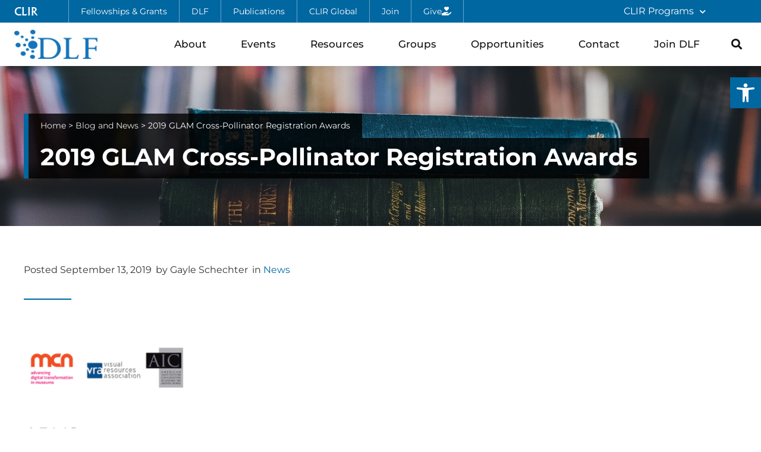

--- FILE ---
content_type: text/css
request_url: https://www.diglib.org/wp-content/uploads/sites/3/elementor/css/post-21930.css?ver=1763904061
body_size: 434
content:
.elementor-kit-21930{--e-global-color-primary:#111111;--e-global-color-secondary:#111111;--e-global-color-text:#333333;--e-global-color-accent:#0067A1;--e-global-color-89e2868:#005381;--e-global-color-848ac7d:#FFFFFF;--e-global-color-935ae86:#F7F7F7;--e-global-color-47b8760:#DCDCDC;--e-global-color-d2e60f1:#000000CC;--e-global-typography-primary-font-family:"Montserrat";--e-global-typography-primary-font-weight:600;--e-global-typography-secondary-font-family:"Montserrat";--e-global-typography-secondary-font-weight:500;--e-global-typography-text-font-family:"Montserrat";--e-global-typography-text-font-weight:400;--e-global-typography-accent-font-family:"Montserrat";--e-global-typography-accent-font-weight:600;font-family:"Montserrat", Sans-serif;line-height:1.7em;}.elementor-kit-21930 button,.elementor-kit-21930 input[type="button"],.elementor-kit-21930 input[type="submit"],.elementor-kit-21930 .elementor-button{background-color:var( --e-global-color-accent );font-weight:500;text-decoration:none;letter-spacing:0.7px;color:var( --e-global-color-848ac7d );border-radius:0px 0px 0px 0px;padding:16px 28px 16px 28px;}.elementor-kit-21930 button:hover,.elementor-kit-21930 button:focus,.elementor-kit-21930 input[type="button"]:hover,.elementor-kit-21930 input[type="button"]:focus,.elementor-kit-21930 input[type="submit"]:hover,.elementor-kit-21930 input[type="submit"]:focus,.elementor-kit-21930 .elementor-button:hover,.elementor-kit-21930 .elementor-button:focus{background-color:var( --e-global-color-89e2868 );color:var( --e-global-color-848ac7d );}.elementor-kit-21930 e-page-transition{background-color:#FFBC7D;}.elementor-kit-21930 a{color:#0067A1;text-decoration:underline;}.elementor-kit-21930 a:hover{color:#00314D;}body{overflow-x:inherit !important;}.elementor a, .elementor a:link, .elementor a:focus, .elementor a:active, .elementor a:hover{text-decoration:inherit !important;}.elementor a:link, .elementor .smooth-hover a:link, {transition:inherit;}.elementor-kit-21930 h1{font-weight:bold;}.elementor-kit-21930 h2{font-weight:500;}.elementor-kit-21930 h3{font-size:1.6rem;font-weight:400;}.elementor-section.elementor-section-boxed > .elementor-container{max-width:1250px;}.e-con{--container-max-width:1250px;}.elementor-widget:not(:last-child){margin-block-end:20px;}.elementor-element{--widgets-spacing:20px 20px;--widgets-spacing-row:20px;--widgets-spacing-column:20px;}{}h1.entry-title{display:var(--page-title-display);}@media(max-width:1024px){.elementor-section.elementor-section-boxed > .elementor-container{max-width:1024px;}.e-con{--container-max-width:1024px;}}@media(max-width:767px){.elementor-section.elementor-section-boxed > .elementor-container{max-width:767px;}.e-con{--container-max-width:767px;}}

--- FILE ---
content_type: text/css
request_url: https://www.diglib.org/wp-content/uploads/sites/3/elementor/css/post-21945.css?ver=1763904061
body_size: 1594
content:
.elementor-21945 .elementor-element.elementor-element-372fa4a0{border-style:solid;border-width:2px 0px 0px 0px;border-color:var( --e-global-color-accent );padding:60px 24px 60px 24px;}.elementor-21945 .elementor-element.elementor-element-577fc9be.elementor-column{align-self:inherit;cursor:default;}.elementor-21945 .elementor-element.elementor-element-4c8f1d3{text-align:left;}.elementor-21945 .elementor-element.elementor-element-4c8f1d3 img{width:140px;}.elementor-21945 .elementor-element.elementor-element-6bcffb9d.ob-harakiri{writing-mode:inherit;}.elementor-21945 .elementor-element.elementor-element-6bcffb9d.ob-harakiri .elementor-heading-title{writing-mode:inherit;}.elementor-21945 .elementor-element.elementor-element-6bcffb9d.ob-harakiri div{writing-mode:inherit;}.elementor-21945 .elementor-element.elementor-element-6bcffb9d{width:100%;max-width:100%;font-size:1rem;}.elementor-21945 .elementor-element.elementor-element-6bcffb9d.ob-harakiri > div, .elementor-21945 .elementor-element.elementor-element-6bcffb9d.ob-harakiri > h1, .elementor-21945 .elementor-element.elementor-element-6bcffb9d.ob-harakiri > h2, .elementor-21945 .elementor-element.elementor-element-6bcffb9d.ob-harakiri > h3, .elementor-21945 .elementor-element.elementor-element-6bcffb9d.ob-harakiri > h4, .elementor-21945 .elementor-element.elementor-element-6bcffb9d.ob-harakiri > h5, .elementor-21945 .elementor-element.elementor-element-6bcffb9d.ob-harakiri > h6, .elementor-21945 .elementor-element.elementor-element-6bcffb9d.ob-harakiri > p{transform:rotate(0deg);}.elementor-21945 .elementor-element.elementor-element-6bcffb9d > div{text-indent:0px;mix-blend-mode:inherit;}.elementor-21945 .elementor-element.elementor-element-39f20124.elementor-column{align-self:inherit;cursor:default;}.elementor-21945 .elementor-element.elementor-element-39f20124 > .elementor-element-populated{padding:25px 0px 0px 0px;}.elementor-21945 .elementor-element.elementor-element-1b7b6365.ob-harakiri{writing-mode:inherit;}.elementor-21945 .elementor-element.elementor-element-1b7b6365.ob-harakiri .elementor-heading-title{writing-mode:inherit;}.elementor-21945 .elementor-element.elementor-element-1b7b6365.ob-harakiri div{writing-mode:inherit;}.elementor-21945 .elementor-element.elementor-element-1b7b6365 .elementor-heading-title{font-family:"Montserrat", Sans-serif;font-size:1.5rem;font-weight:600;color:var( --e-global-color-accent );}.elementor-21945 .elementor-element.elementor-element-1b7b6365.ob-harakiri > div, .elementor-21945 .elementor-element.elementor-element-1b7b6365.ob-harakiri > h1, .elementor-21945 .elementor-element.elementor-element-1b7b6365.ob-harakiri > h2, .elementor-21945 .elementor-element.elementor-element-1b7b6365.ob-harakiri > h3, .elementor-21945 .elementor-element.elementor-element-1b7b6365.ob-harakiri > h4, .elementor-21945 .elementor-element.elementor-element-1b7b6365.ob-harakiri > h5, .elementor-21945 .elementor-element.elementor-element-1b7b6365.ob-harakiri > h6, .elementor-21945 .elementor-element.elementor-element-1b7b6365.ob-harakiri > p{transform:rotate(0deg);}.elementor-21945 .elementor-element.elementor-element-1b7b6365 > div{text-indent:0px;mix-blend-mode:inherit;}.elementor-21945 .elementor-element.elementor-element-3243d0be{--divider-border-style:solid;--divider-color:var( --e-global-color-accent );--divider-border-width:2px;}.elementor-21945 .elementor-element.elementor-element-3243d0be .elementor-divider-separator{width:60px;}.elementor-21945 .elementor-element.elementor-element-3243d0be .elementor-divider{padding-block-start:5px;padding-block-end:5px;}.elementor-21945 .elementor-element.elementor-element-29c87f72.ob-harakiri{writing-mode:inherit;}.elementor-21945 .elementor-element.elementor-element-29c87f72.ob-harakiri .elementor-heading-title{writing-mode:inherit;}.elementor-21945 .elementor-element.elementor-element-29c87f72.ob-harakiri div{writing-mode:inherit;}.elementor-21945 .elementor-element.elementor-element-29c87f72{width:var( --container-widget-width, 396px );max-width:396px;--container-widget-width:396px;--container-widget-flex-grow:0;font-size:1rem;}.elementor-21945 .elementor-element.elementor-element-29c87f72.ob-harakiri > div, .elementor-21945 .elementor-element.elementor-element-29c87f72.ob-harakiri > h1, .elementor-21945 .elementor-element.elementor-element-29c87f72.ob-harakiri > h2, .elementor-21945 .elementor-element.elementor-element-29c87f72.ob-harakiri > h3, .elementor-21945 .elementor-element.elementor-element-29c87f72.ob-harakiri > h4, .elementor-21945 .elementor-element.elementor-element-29c87f72.ob-harakiri > h5, .elementor-21945 .elementor-element.elementor-element-29c87f72.ob-harakiri > h6, .elementor-21945 .elementor-element.elementor-element-29c87f72.ob-harakiri > p{transform:rotate(0deg);}.elementor-21945 .elementor-element.elementor-element-29c87f72 > div{text-indent:0px;mix-blend-mode:inherit;}.elementor-21945 .elementor-element.elementor-element-458403af.elementor-column{align-self:inherit;cursor:default;}.elementor-21945 .elementor-element.elementor-element-458403af > .elementor-element-populated{padding:25px 0px 0px 60px;}.elementor-21945 .elementor-element.elementor-element-5a723516.ob-harakiri{writing-mode:inherit;}.elementor-21945 .elementor-element.elementor-element-5a723516.ob-harakiri .elementor-heading-title{writing-mode:inherit;}.elementor-21945 .elementor-element.elementor-element-5a723516.ob-harakiri div{writing-mode:inherit;}.elementor-21945 .elementor-element.elementor-element-5a723516 .elementor-heading-title{font-family:"Montserrat", Sans-serif;font-size:1.5rem;font-weight:600;color:var( --e-global-color-accent );}.elementor-21945 .elementor-element.elementor-element-5a723516.ob-harakiri > div, .elementor-21945 .elementor-element.elementor-element-5a723516.ob-harakiri > h1, .elementor-21945 .elementor-element.elementor-element-5a723516.ob-harakiri > h2, .elementor-21945 .elementor-element.elementor-element-5a723516.ob-harakiri > h3, .elementor-21945 .elementor-element.elementor-element-5a723516.ob-harakiri > h4, .elementor-21945 .elementor-element.elementor-element-5a723516.ob-harakiri > h5, .elementor-21945 .elementor-element.elementor-element-5a723516.ob-harakiri > h6, .elementor-21945 .elementor-element.elementor-element-5a723516.ob-harakiri > p{transform:rotate(0deg);}.elementor-21945 .elementor-element.elementor-element-5a723516 > div{text-indent:0px;mix-blend-mode:inherit;}.elementor-21945 .elementor-element.elementor-element-5a3fba87{--divider-border-style:solid;--divider-color:var( --e-global-color-accent );--divider-border-width:2px;}.elementor-21945 .elementor-element.elementor-element-5a3fba87 .elementor-divider-separator{width:60px;}.elementor-21945 .elementor-element.elementor-element-5a3fba87 .elementor-divider{padding-block-start:5px;padding-block-end:5px;}.elementor-21945 .elementor-element.elementor-element-586d0696.ob-harakiri{writing-mode:inherit;}.elementor-21945 .elementor-element.elementor-element-586d0696.ob-harakiri .elementor-heading-title{writing-mode:inherit;}.elementor-21945 .elementor-element.elementor-element-586d0696.ob-harakiri div{writing-mode:inherit;}.elementor-21945 .elementor-element.elementor-element-586d0696{width:100%;max-width:100%;font-size:1rem;}.elementor-21945 .elementor-element.elementor-element-586d0696 > .elementor-widget-container{margin:0px 0px -15px 0px;}.elementor-21945 .elementor-element.elementor-element-586d0696.ob-harakiri > div, .elementor-21945 .elementor-element.elementor-element-586d0696.ob-harakiri > h1, .elementor-21945 .elementor-element.elementor-element-586d0696.ob-harakiri > h2, .elementor-21945 .elementor-element.elementor-element-586d0696.ob-harakiri > h3, .elementor-21945 .elementor-element.elementor-element-586d0696.ob-harakiri > h4, .elementor-21945 .elementor-element.elementor-element-586d0696.ob-harakiri > h5, .elementor-21945 .elementor-element.elementor-element-586d0696.ob-harakiri > h6, .elementor-21945 .elementor-element.elementor-element-586d0696.ob-harakiri > p{transform:rotate(0deg);}.elementor-21945 .elementor-element.elementor-element-586d0696 > div{text-indent:0px;mix-blend-mode:inherit;}.elementor-21945 .elementor-element.elementor-element-2de2b82a.ob-harakiri{writing-mode:inherit;}.elementor-21945 .elementor-element.elementor-element-2de2b82a.ob-harakiri .elementor-heading-title{writing-mode:inherit;}.elementor-21945 .elementor-element.elementor-element-2de2b82a.ob-harakiri div{writing-mode:inherit;}.elementor-21945 .elementor-element.elementor-element-2de2b82a > .elementor-widget-container{margin:32px 0px 0px 0px;}.elementor-21945 .elementor-element.elementor-element-2de2b82a .elementor-heading-title{font-family:"Montserrat", Sans-serif;font-size:1.5rem;font-weight:600;color:var( --e-global-color-accent );}.elementor-21945 .elementor-element.elementor-element-2de2b82a.ob-harakiri > div, .elementor-21945 .elementor-element.elementor-element-2de2b82a.ob-harakiri > h1, .elementor-21945 .elementor-element.elementor-element-2de2b82a.ob-harakiri > h2, .elementor-21945 .elementor-element.elementor-element-2de2b82a.ob-harakiri > h3, .elementor-21945 .elementor-element.elementor-element-2de2b82a.ob-harakiri > h4, .elementor-21945 .elementor-element.elementor-element-2de2b82a.ob-harakiri > h5, .elementor-21945 .elementor-element.elementor-element-2de2b82a.ob-harakiri > h6, .elementor-21945 .elementor-element.elementor-element-2de2b82a.ob-harakiri > p{transform:rotate(0deg);}.elementor-21945 .elementor-element.elementor-element-2de2b82a > div{text-indent:0px;mix-blend-mode:inherit;}.elementor-21945 .elementor-element.elementor-element-39776af6{--grid-template-columns:repeat(0, auto);--icon-size:20px;--grid-column-gap:12px;--grid-row-gap:0px;}.elementor-21945 .elementor-element.elementor-element-39776af6 .elementor-widget-container{text-align:left;}.elementor-21945 .elementor-element.elementor-element-39776af6 .elementor-social-icon{background-color:var( --e-global-color-accent );}.elementor-21945 .elementor-element.elementor-element-36b5f5d1.ob-is-breaking-bad > .elementor-container{justify-content:flex-start !important;flex-direction:row;}.elementor-21945 .elementor-element.elementor-element-36b5f5d1.ob-is-breaking-bad.ob-bb-inner > .elementor-container{justify-content:flex-start !important;flex-direction:row;}.elementor-21945 .elementor-element.elementor-element-36b5f5d1.ob-is-breaking-bad.ob-is-glider > .elementor-container.swiper-vertical{flex-direction:column;}.elementor-21945 .elementor-element.elementor-element-36b5f5d1.ob-is-breaking-bad.ob-is-glider.ob-bb-inner > .elementor-container.swiper-vertical{flex-direction:column;}.elementor-21945 .elementor-element.elementor-element-36b5f5d1.ob-is-breaking-bad.ob-bb-inner{width:100%;flex:unset;align-self:inherit;}.elementor-21945 .elementor-element.elementor-element-36b5f5d1{border-style:solid;border-width:1px 0px 0px 0px;border-color:var( --e-global-color-47b8760 );padding:12px 24px 24px 24px;}.elementor-bc-flex-widget .elementor-21945 .elementor-element.elementor-element-2f7fa568.elementor-column .elementor-widget-wrap{align-items:center;}.elementor-21945 .elementor-element.elementor-element-2f7fa568.elementor-column.elementor-element[data-element_type="column"] > .elementor-widget-wrap.elementor-element-populated{align-content:center;align-items:center;}.elementor-21945 .elementor-element.elementor-element-2f7fa568.elementor-column{align-self:inherit;cursor:default;}.elementor-21945 .elementor-element.elementor-element-2f7fa568 .elementor-element-populated a:hover{color:var( --e-global-color-accent );}.elementor-21945 .elementor-element.elementor-element-15999951 .elementor-button{background-color:#02010100;font-family:"A028", Sans-serif;font-size:1.1rem;font-weight:400;letter-spacing:0px;fill:var( --e-global-color-primary );color:var( --e-global-color-primary );padding:0px 0px 0px 0px;}.elementor-21945 .elementor-element.elementor-element-15999951 > .elementor-widget-container{margin:0px 0px -2px 0px;}.elementor-bc-flex-widget .elementor-21945 .elementor-element.elementor-element-1b21204.elementor-column .elementor-widget-wrap{align-items:center;}.elementor-21945 .elementor-element.elementor-element-1b21204.elementor-column.elementor-element[data-element_type="column"] > .elementor-widget-wrap.elementor-element-populated{align-content:center;align-items:center;}.elementor-21945 .elementor-element.elementor-element-1b21204.elementor-column{align-self:inherit;cursor:default;}.elementor-21945 .elementor-element.elementor-element-fd42b59.ob-harakiri{writing-mode:inherit;}.elementor-21945 .elementor-element.elementor-element-fd42b59.ob-harakiri .elementor-heading-title{writing-mode:inherit;}.elementor-21945 .elementor-element.elementor-element-fd42b59.ob-harakiri div{writing-mode:inherit;}.elementor-21945 .elementor-element.elementor-element-fd42b59 > .elementor-widget-container{margin:0px 0px -14px 0px;}.elementor-21945 .elementor-element.elementor-element-fd42b59{text-align:right;font-size:1rem;color:var( --e-global-color-primary );}.elementor-21945 .elementor-element.elementor-element-fd42b59.ob-harakiri > div, .elementor-21945 .elementor-element.elementor-element-fd42b59.ob-harakiri > h1, .elementor-21945 .elementor-element.elementor-element-fd42b59.ob-harakiri > h2, .elementor-21945 .elementor-element.elementor-element-fd42b59.ob-harakiri > h3, .elementor-21945 .elementor-element.elementor-element-fd42b59.ob-harakiri > h4, .elementor-21945 .elementor-element.elementor-element-fd42b59.ob-harakiri > h5, .elementor-21945 .elementor-element.elementor-element-fd42b59.ob-harakiri > h6, .elementor-21945 .elementor-element.elementor-element-fd42b59.ob-harakiri > p{transform:rotate(0deg);}.elementor-21945 .elementor-element.elementor-element-fd42b59 > div{text-indent:0px;mix-blend-mode:inherit;}.elementor-21945 .elementor-element.elementor-element-e360b91{width:auto;max-width:auto;top:94%;}body:not(.rtl) .elementor-21945 .elementor-element.elementor-element-e360b91{left:96.5%;}body.rtl .elementor-21945 .elementor-element.elementor-element-e360b91{right:96.5%;}.elementor-21945 .elementor-element.elementor-element-e360b91 img{width:32px;transition-duration:0.5s;}.elementor-21945 .elementor-element.elementor-element-e360b91:hover img{filter:brightness( 75% ) contrast( 100% ) saturate( 100% ) blur( 0px ) hue-rotate( 0deg );}.elementor-theme-builder-content-area{height:400px;}.elementor-location-header:before, .elementor-location-footer:before{content:"";display:table;clear:both;}@media(max-width:1024px){.elementor-21945 .elementor-element.elementor-element-372fa4a0{padding:60px 40px 20px 40px;}.elementor-21945 .elementor-element.elementor-element-39f20124 > .elementor-element-populated{margin:60px 0px 0px 0px;--e-column-margin-right:0px;--e-column-margin-left:0px;}.elementor-21945 .elementor-element.elementor-element-458403af > .elementor-element-populated{margin:60px 0px 0px 0px;--e-column-margin-right:0px;--e-column-margin-left:0px;}.elementor-21945 .elementor-element.elementor-element-36b5f5d1{padding:40px 40px 40px 40px;}.elementor-21945 .elementor-element.elementor-element-15999951 > .elementor-widget-container{margin:0px 20px 0px 0px;}.elementor-21945 .elementor-element.elementor-element-fd42b59{text-align:left;}body:not(.rtl) .elementor-21945 .elementor-element.elementor-element-e360b91{left:94.5%;}body.rtl .elementor-21945 .elementor-element.elementor-element-e360b91{right:94.5%;}.elementor-21945 .elementor-element.elementor-element-e360b91{top:96%;}.elementor-21945 .elementor-element.elementor-element-e360b91 img{width:28px;}}@media(max-width:767px){.elementor-21945 .elementor-element.elementor-element-372fa4a0{padding:40px 24px 40px 24px;}.elementor-21945 .elementor-element.elementor-element-4c8f1d3 img{width:112px;}.elementor-21945 .elementor-element.elementor-element-39f20124 > .elementor-element-populated{margin:0px 0px 0px 0px;--e-column-margin-right:0px;--e-column-margin-left:0px;padding:40px 0px 0px 0px;}.elementor-21945 .elementor-element.elementor-element-458403af > .elementor-element-populated{margin:0px 0px 0px 0px;--e-column-margin-right:0px;--e-column-margin-left:0px;padding:40px 0px 0px 0px;}.elementor-21945 .elementor-element.elementor-element-2de2b82a > .elementor-widget-container{margin:44px 0px 0px 0px;}.elementor-21945 .elementor-element.elementor-element-36b5f5d1{padding:24px 24px 24px 24px;}.elementor-21945 .elementor-element.elementor-element-fd42b59{text-align:left;}body:not(.rtl) .elementor-21945 .elementor-element.elementor-element-e360b91{left:89%;}body.rtl .elementor-21945 .elementor-element.elementor-element-e360b91{right:89%;}.elementor-21945 .elementor-element.elementor-element-e360b91{top:94%;}}@media(min-width:768px){.elementor-21945 .elementor-element.elementor-element-577fc9be{width:38.72%;}.elementor-21945 .elementor-element.elementor-element-39f20124{width:35.6%;}.elementor-21945 .elementor-element.elementor-element-458403af{width:25.004%;}.elementor-21945 .elementor-element.elementor-element-2f7fa568{width:23.12%;}.elementor-21945 .elementor-element.elementor-element-1b21204{width:76.88%;}}@media(max-width:1024px) and (min-width:768px){.elementor-21945 .elementor-element.elementor-element-577fc9be{width:100%;}.elementor-21945 .elementor-element.elementor-element-39f20124{width:50%;}.elementor-21945 .elementor-element.elementor-element-458403af{width:50%;}.elementor-21945 .elementor-element.elementor-element-2f7fa568{width:100%;}}